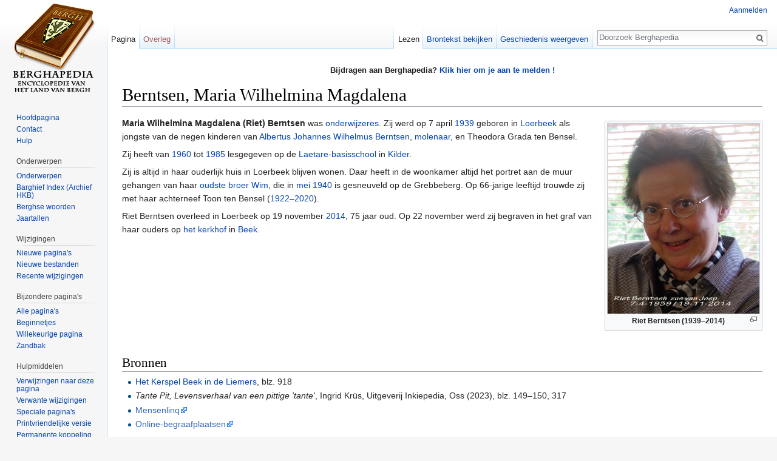

--- FILE ---
content_type: text/html; charset=UTF-8
request_url: https://berghapedia.nl/index.php?title=Berntsen,_Maria_Wilhelmina_Magdalena
body_size: 5826
content:
<!DOCTYPE html>
<html class="client-nojs" lang="nl" dir="ltr">
<head>
<meta charset="UTF-8"/>
<title>Berntsen, Maria Wilhelmina Magdalena - Berghapedia</title>
<script>document.documentElement.className = document.documentElement.className.replace( /(^|\s)client-nojs(\s|$)/, "$1client-js$2" );</script>
<script>(window.RLQ=window.RLQ||[]).push(function(){mw.config.set({"wgCanonicalNamespace":"","wgCanonicalSpecialPageName":false,"wgNamespaceNumber":0,"wgPageName":"Berntsen,_Maria_Wilhelmina_Magdalena","wgTitle":"Berntsen, Maria Wilhelmina Magdalena","wgCurRevisionId":103564,"wgRevisionId":103564,"wgArticleId":22926,"wgIsArticle":true,"wgIsRedirect":false,"wgAction":"view","wgUserName":null,"wgUserGroups":["*"],"wgCategories":["Berntsen","Onderwijzers Loerbeek","Onderwijzers Kilder","Begraafplaats Beek"],"wgBreakFrames":false,"wgPageContentLanguage":"nl","wgPageContentModel":"wikitext","wgSeparatorTransformTable":[",\t.",".\t,"],"wgDigitTransformTable":["",""],"wgDefaultDateFormat":"dmy","wgMonthNames":["","januari","februari","maart","april","mei","juni","juli","augustus","september","oktober","november","december"],"wgMonthNamesShort":["","jan","feb","mrt","apr","mei","jun","jul","aug","sep","okt","nov","dec"],"wgRelevantPageName":"Berntsen,_Maria_Wilhelmina_Magdalena","wgRelevantArticleId":22926,"wgRequestId":"8b5dee635a0226cb278f8590","wgIsProbablyEditable":false,"wgRelevantPageIsProbablyEditable":false,"wgRestrictionEdit":[],"wgRestrictionMove":[],"wgCategoryTreePageCategoryOptions":"{\"mode\":0,\"hideprefix\":20,\"showcount\":true,\"namespaces\":false}","egMapsDebugJS":false,"egMapsAvailableServices":["leaflet","openlayers","googlemaps3"]});mw.loader.state({"site.styles":"ready","noscript":"ready","user.styles":"ready","user":"ready","user.options":"loading","user.tokens":"loading","mediawiki.legacy.shared":"ready","mediawiki.legacy.commonPrint":"ready","mediawiki.sectionAnchor":"ready","mediawiki.skinning.interface":"ready","skins.vector.styles":"ready"});mw.loader.implement("user.options@1vqgkzt",function($,jQuery,require,module){mw.user.options.set({"variant":"nl"});});mw.loader.implement("user.tokens@0phshf2",function ( $, jQuery, require, module ) {
mw.user.tokens.set({"editToken":"+\\","patrolToken":"+\\","watchToken":"+\\","csrfToken":"+\\"});/*@nomin*/

});mw.loader.load(["site","mediawiki.page.startup","mediawiki.user","mediawiki.hidpi","mediawiki.page.ready","skins.vector.js"]);});</script>
<link rel="stylesheet" href="/load.php?debug=false&amp;lang=nl&amp;modules=mediawiki.legacy.commonPrint%2Cshared%7Cmediawiki.sectionAnchor%7Cmediawiki.skinning.interface%7Cskins.vector.styles&amp;only=styles&amp;skin=vector"/>
<script async="" src="/load.php?debug=false&amp;lang=nl&amp;modules=startup&amp;only=scripts&amp;skin=vector"></script>
<meta name="ResourceLoaderDynamicStyles" content=""/>
<meta name="generator" content="MediaWiki 1.30.0"/>
<link rel="shortcut icon" href="/favicon.ico"/>
<link rel="search" type="application/opensearchdescription+xml" href="/opensearch_desc.php" title="Berghapedia (nl)"/>
<link rel="alternate" type="application/atom+xml" title="Berghapedia Atom-feed" href="/index.php?title=Speciaal:RecenteWijzigingen&amp;feed=atom"/>
<!--[if lt IE 9]><script src="/resources/lib/html5shiv/html5shiv.min.js?40bd4"></script><![endif]-->
</head>
<body class="mediawiki ltr sitedir-ltr mw-hide-empty-elt ns-0 ns-subject page-Berntsen_Maria_Wilhelmina_Magdalena rootpage-Berntsen_Maria_Wilhelmina_Magdalena skin-vector action-view">		<div id="mw-page-base" class="noprint"></div>
		<div id="mw-head-base" class="noprint"></div>
		<div id="content" class="mw-body" role="main">
			<a id="top"></a>

							<div id="siteNotice" class="mw-body-content"><div id="localNotice" lang="nl" dir="ltr"><div class="mw-parser-output"><p><b>Bijdragen aan Berghapedia? <a href="/index.php?title=Help:Inhoud#Aanmelden" title="Help:Inhoud">Klik hier om je aan te melden !</a> </b>
</p></div></div></div>
						<div class="mw-indicators mw-body-content">
</div>
			<h1 id="firstHeading" class="firstHeading" lang="nl">Berntsen, Maria Wilhelmina Magdalena</h1>
									<div id="bodyContent" class="mw-body-content">
									<div id="siteSub" class="noprint">Uit Berghapedia</div>
								<div id="contentSub"></div>
												<div id="jump-to-nav" class="mw-jump">
					Ga naar:					<a href="#mw-head">navigatie</a>, 					<a href="#p-search">zoeken</a>
				</div>
				<div id="mw-content-text" lang="nl" dir="ltr" class="mw-content-ltr"><div class="mw-parser-output"><div class="thumb tright"><div class="thumbinner" style="width:252px;"><a href="/index.php?title=Bestand:Riet_Berntsen_7-4-1939_19-11-2014.jpg" class="image"><img alt="" src="/images/thumb/Riet_Berntsen_7-4-1939_19-11-2014.jpg/250px-Riet_Berntsen_7-4-1939_19-11-2014.jpg" width="250" height="313" class="thumbimage" srcset="/images/thumb/Riet_Berntsen_7-4-1939_19-11-2014.jpg/375px-Riet_Berntsen_7-4-1939_19-11-2014.jpg 1.5x, /images/thumb/Riet_Berntsen_7-4-1939_19-11-2014.jpg/500px-Riet_Berntsen_7-4-1939_19-11-2014.jpg 2x" /></a>  <div class="thumbcaption"><div class="magnify"><a href="/index.php?title=Bestand:Riet_Berntsen_7-4-1939_19-11-2014.jpg" class="internal" title="Vergroten"></a></div><center><b>Riet Berntsen (1939–2014)</center></b></div></div></div>
<p><b>Maria Wilhelmina Magdalena (Riet) Berntsen</b> was <a href="/index.php?title=Onderwijzers" title="Onderwijzers">onderwijzeres</a>. Zij werd op 7 april <a href="/index.php?title=1939" title="1939">1939</a> geboren in <a href="/index.php?title=Loerbeek" title="Loerbeek">Loerbeek</a> als jongste van de negen kinderen van <a href="/index.php?title=Berntsen,_Albertus_Johannes_Wilhelmus" title="Berntsen, Albertus Johannes Wilhelmus">Albertus Johannes Wilhelmus Berntsen</a>, <a href="/index.php?title=Molen_Ten_Bensel" title="Molen Ten Bensel">molenaar</a>, en Theodora Grada ten Bensel.
</p><p>Zij heeft van <a href="/index.php?title=1960" title="1960">1960</a> tot <a href="/index.php?title=1985" title="1985">1985</a> lesgegeven op de <a href="/index.php?title=Laetare-basisschool" title="Laetare-basisschool">Laetare-basisschool</a> in <a href="/index.php?title=Kilder" title="Kilder">Kilder</a>.
</p><p>Zij is altijd in haar ouderlijk huis in Loerbeek blijven wonen. Daar heeft in de woonkamer altijd het portret aan de muur gehangen van haar <a href="/index.php?title=Berntsen,_Wilhelmus_Henricus" title="Berntsen, Wilhelmus Henricus">oudste broer Wim</a>, die in <a href="/index.php?title=Militairen_van_mei_1940" title="Militairen van mei 1940">mei 1940</a> is gesneuveld op de Grebbeberg.
Op 66-jarige leeftijd trouwde zij met haar achterneef Toon ten Bensel (<a href="/index.php?title=1922" title="1922">1922</a>–<a href="/index.php?title=2020" title="2020">2020</a>).
</p><p>Riet Berntsen overleed in Loerbeek op 19 november <a href="/index.php?title=2014" title="2014">2014</a>, 75 jaar oud. Op 22 november werd zij begraven in het graf van haar ouders op <a href="/index.php?title=Begraafplaats_Beek" title="Begraafplaats Beek">het kerkhof</a> in <a href="/index.php?title=Beek" title="Beek">Beek</a>.
<br clear="all" />
</p>
<h2><span class="mw-headline" id="Bronnen">Bronnen</span></h2>
<ul><li><a href="/index.php?title=Kerspel_Beek_in_de_Liemers" title="Kerspel Beek in de Liemers">Het Kerspel Beek in de Liemers</a>, blz. 918</li>
<li><i>Tante Pit, Levensverhaal van een pittige 'tante'</i>, Ingrid Krüs, Uitgeverij Inkiepedia, Oss (2023), blz. 149–150, 317</li>
<li><a target="_blank" rel="nofollow noreferrer noopener" class="external text" href="https://mensenlinq.nl/">Mensenlinq</a></li>
<li><a target="_blank" rel="nofollow noreferrer noopener" class="external text" href="http://www.online-begraafplaatsen.nl/">Online-begraafplaatsen</a></li></ul>

<!-- 
NewPP limit report
Cached time: 20260121170001
Cache expiry: 86400
Dynamic content: false
CPU time usage: 0.007 seconds
Real time usage: 0.016 seconds
Preprocessor visited node count: 20/1000000
Preprocessor generated node count: 0/1000000
Post‐expand include size: 0/2097152 bytes
Template argument size: 0/2097152 bytes
Highest expansion depth: 2/40
Expensive parser function count: 0/100
-->
<!--
Transclusion expansion time report (%,ms,calls,template)
100.00%    0.000      1 -total
-->
</div>
<!-- Saved in parser cache with key wiki:pcache:idhash:22926-0!canonical and timestamp 20260121170001 and revision id 103564
 -->
</div>					<div class="printfooter">
						Overgenomen van "<a dir="ltr" href="https://berghapedia.nl/index.php?title=Berntsen,_Maria_Wilhelmina_Magdalena&amp;oldid=103564">https://berghapedia.nl/index.php?title=Berntsen,_Maria_Wilhelmina_Magdalena&amp;oldid=103564</a>"					</div>
				<div id="catlinks" class="catlinks" data-mw="interface"><div id="mw-normal-catlinks" class="mw-normal-catlinks"><a href="/index.php?title=Speciaal:Categorie%C3%ABn" title="Speciaal:Categorieën">Categorieën</a>: <ul><li><a href="/index.php?title=Categorie:Berntsen" title="Categorie:Berntsen">Berntsen</a></li><li><a href="/index.php?title=Categorie:Onderwijzers_Loerbeek" title="Categorie:Onderwijzers Loerbeek">Onderwijzers Loerbeek</a></li><li><a href="/index.php?title=Categorie:Onderwijzers_Kilder" title="Categorie:Onderwijzers Kilder">Onderwijzers Kilder</a></li><li><a href="/index.php?title=Categorie:Begraafplaats_Beek" title="Categorie:Begraafplaats Beek">Begraafplaats Beek</a></li></ul></div></div>				<div class="visualClear"></div>
							</div>
		</div>
		<div id="mw-navigation">
			<h2>Navigatiemenu</h2>

			<div id="mw-head">
									<div id="p-personal" role="navigation" class="" aria-labelledby="p-personal-label">
						<h3 id="p-personal-label">Persoonlijke instellingen</h3>
						<ul>
							<li id="pt-login"><a href="/index.php?title=Speciaal:Aanmelden&amp;returnto=Berntsen%2C+Maria+Wilhelmina+Magdalena" title="U wordt van harte uitgenodigd om aan te melden, maar dit is niet verplicht [o]" accesskey="o">Aanmelden</a></li>						</ul>
					</div>
									<div id="left-navigation">
										<div id="p-namespaces" role="navigation" class="vectorTabs" aria-labelledby="p-namespaces-label">
						<h3 id="p-namespaces-label">Naamruimten</h3>
						<ul>
														<li id="ca-nstab-main" class="selected"><span><a href="/index.php?title=Berntsen,_Maria_Wilhelmina_Magdalena" title="Inhoudspagina bekijken [c]" accesskey="c">Pagina</a></span></li>
							<li id="ca-talk" class="new"><span><a href="/index.php?title=Overleg:Berntsen,_Maria_Wilhelmina_Magdalena&amp;action=edit&amp;redlink=1" rel="discussion" title="Overleg over deze pagina [t]" accesskey="t">Overleg</a></span></li>
						</ul>
					</div>
										<div id="p-variants" role="navigation" class="vectorMenu emptyPortlet" aria-labelledby="p-variants-label">
												<h3 id="p-variants-label">
							<span>Varianten</span>
						</h3>

						<div class="menu">
							<ul>
															</ul>
						</div>
					</div>
									</div>
				<div id="right-navigation">
										<div id="p-views" role="navigation" class="vectorTabs" aria-labelledby="p-views-label">
						<h3 id="p-views-label">Weergaven</h3>
						<ul>
														<li id="ca-view" class="selected"><span><a href="/index.php?title=Berntsen,_Maria_Wilhelmina_Magdalena">Lezen</a></span></li>
							<li id="ca-viewsource"><span><a href="/index.php?title=Berntsen,_Maria_Wilhelmina_Magdalena&amp;action=edit" title="Deze pagina is beveiligd.&#10;U kunt wel de broncode bekijken. [e]" accesskey="e">Brontekst bekijken</a></span></li>
							<li id="ca-history" class="collapsible"><span><a href="/index.php?title=Berntsen,_Maria_Wilhelmina_Magdalena&amp;action=history" title="Eerdere versies van deze pagina [h]" accesskey="h">Geschiedenis weergeven</a></span></li>
						</ul>
					</div>
										<div id="p-cactions" role="navigation" class="vectorMenu emptyPortlet" aria-labelledby="p-cactions-label">
						<h3 id="p-cactions-label"><span>Meer</span></h3>

						<div class="menu">
							<ul>
															</ul>
						</div>
					</div>
										<div id="p-search" role="search">
						<h3>
							<label for="searchInput">Zoeken</label>
						</h3>

						<form action="/index.php" id="searchform">
							<div id="simpleSearch">
							<input type="search" name="search" placeholder="Doorzoek Berghapedia" title="Doorzoek Berghapedia [f]" accesskey="f" id="searchInput"/><input type="hidden" value="Speciaal:Zoeken" name="title"/><input type="submit" name="fulltext" value="Zoeken" title="Alle pagina&#039;s op deze tekst doorzoeken" id="mw-searchButton" class="searchButton mw-fallbackSearchButton"/><input type="submit" name="go" value="OK" title="Naar een pagina met deze naam gaan als deze bestaat" id="searchButton" class="searchButton"/>							</div>
						</form>
					</div>
									</div>
			</div>
			<div id="mw-panel">
				<div id="p-logo" role="banner"><a class="mw-wiki-logo" href="/index.php?title=Hoofdpagina"  title="Naar de hoofdpagina gaan"></a></div>
						<div class="portal" role="navigation" id='p-navigation' aria-labelledby='p-navigation-label'>
			<h3 id='p-navigation-label'>Navigatie</h3>

			<div class="body">
									<ul>
						<li id="n-mainpage"><a href="/index.php?title=Hoofdpagina" title="Naar de hoofdpagina gaan [z]" accesskey="z">Hoofdpagina</a></li><li id="n-Contact"><a href="/index.php?title=Berghapedia:Info">Contact</a></li><li id="n-Hulp"><a href="/index.php?title=Help:Inhoud">Hulp</a></li>					</ul>
							</div>
		</div>
			<div class="portal" role="navigation" id='p-Onderwerpen' aria-labelledby='p-Onderwerpen-label'>
			<h3 id='p-Onderwerpen-label'>Onderwerpen</h3>

			<div class="body">
									<ul>
						<li id="n-Onderwerpen"><a href="/index.php?title=Categorie:Heemkunde">Onderwerpen</a></li><li id="n-Barghief-Index-.28Archief-HKB.29"><a href="/index.php?title=Barghief_archief_Heemkundekring_Bergh">Barghief Index (Archief HKB)</a></li><li id="n-Berghse-woorden"><a href="/index.php?title=Categorie:%27n_Trop_Barghse_Weurd">Berghse woorden</a></li><li id="n-Jaartallen"><a href="/index.php?title=Jaartallen">Jaartallen</a></li>					</ul>
							</div>
		</div>
			<div class="portal" role="navigation" id='p-Wijzigingen' aria-labelledby='p-Wijzigingen-label'>
			<h3 id='p-Wijzigingen-label'>Wijzigingen</h3>

			<div class="body">
									<ul>
						<li id="n-Nieuwe-pagina.27s"><a href="/index.php?title=Speciaal:NieuwePaginas">Nieuwe pagina's</a></li><li id="n-Nieuwe-bestanden"><a href="/index.php?title=Speciaal:NieuweBestanden">Nieuwe bestanden</a></li><li id="n-recentchanges"><a href="/index.php?title=Speciaal:RecenteWijzigingen" title="Een lijst met recente wijzigingen in deze wiki. [r]" accesskey="r">Recente wijzigingen</a></li>					</ul>
							</div>
		</div>
			<div class="portal" role="navigation" id='p-Bijzondere_pagina.27s' aria-labelledby='p-Bijzondere_pagina.27s-label'>
			<h3 id='p-Bijzondere_pagina.27s-label'>Bijzondere pagina's</h3>

			<div class="body">
									<ul>
						<li id="n-Alle-pagina.27s"><a href="/index.php?title=Speciaal:AllePaginas">Alle pagina's</a></li><li id="n-Beginnetjes"><a href="/index.php?title=Categorie:Beginnetje">Beginnetjes</a></li><li id="n-randompage"><a href="/index.php?title=Speciaal:Willekeurig" title="Een willekeurige pagina bekijken [x]" accesskey="x">Willekeurige pagina</a></li><li id="n-Zandbak"><a href="/index.php?title=Berghapedia:Zandbak">Zandbak</a></li>					</ul>
							</div>
		</div>
			<div class="portal" role="navigation" id='p-tb' aria-labelledby='p-tb-label'>
			<h3 id='p-tb-label'>Hulpmiddelen</h3>

			<div class="body">
									<ul>
						<li id="t-whatlinkshere"><a href="/index.php?title=Speciaal:VerwijzingenNaarHier/Berntsen,_Maria_Wilhelmina_Magdalena" title="Lijst met alle pagina&#039;s die naar deze pagina verwijzen [j]" accesskey="j">Verwijzingen naar deze pagina</a></li><li id="t-recentchangeslinked"><a href="/index.php?title=Speciaal:RecenteWijzigingenGelinkt/Berntsen,_Maria_Wilhelmina_Magdalena" rel="nofollow" title="Recente wijzigingen in pagina&#039;s waar deze pagina naar verwijst [k]" accesskey="k">Verwante wijzigingen</a></li><li id="t-specialpages"><a href="/index.php?title=Speciaal:SpecialePaginas" title="Lijst met alle speciale pagina&#039;s [q]" accesskey="q">Speciale pagina's</a></li><li id="t-print"><a href="/index.php?title=Berntsen,_Maria_Wilhelmina_Magdalena&amp;printable=yes" rel="alternate" title="Printvriendelijke versie van deze pagina [p]" accesskey="p">Printvriendelijke versie</a></li><li id="t-permalink"><a href="/index.php?title=Berntsen,_Maria_Wilhelmina_Magdalena&amp;oldid=103564" title="Permanente koppeling naar deze versie van de pagina">Permanente koppeling</a></li><li id="t-info"><a href="/index.php?title=Berntsen,_Maria_Wilhelmina_Magdalena&amp;action=info" title="Meer informatie over deze pagina">Paginagegevens</a></li>					</ul>
							</div>
		</div>
				</div>
		</div>
		<div id="footer" role="contentinfo">
							<ul id="footer-info">
											<li id="footer-info-lastmod"> Deze pagina is voor het laatst bewerkt op 29 dec 2025 om 10:18.</li>
									</ul>
							<ul id="footer-places">
											<li id="footer-places-privacy"><a href="/index.php?title=Berghapedia:Privacybeleid" title="Berghapedia:Privacybeleid">Privacybeleid</a></li>
											<li id="footer-places-about"><a href="/index.php?title=Berghapedia:Over" class="mw-redirect" title="Berghapedia:Over">Over Berghapedia</a></li>
											<li id="footer-places-disclaimer"><a href="/index.php?title=Berghapedia:Algemeen_voorbehoud" title="Berghapedia:Algemeen voorbehoud">Voorbehoud</a></li>
									</ul>
										<ul id="footer-icons" class="noprint">
											<li id="footer-poweredbyico">
							<a href="//www.mediawiki.org/" target="_blank"><img src="/resources/assets/poweredby_mediawiki_88x31.png" alt="Powered by MediaWiki" srcset="/resources/assets/poweredby_mediawiki_132x47.png 1.5x, /resources/assets/poweredby_mediawiki_176x62.png 2x" width="88" height="31"/></a>						</li>
									</ul>
						<div style="clear:both"></div>
		</div>
		<script>(window.RLQ=window.RLQ||[]).push(function(){mw.config.set({"wgPageParseReport":{"limitreport":{"cputime":"0.007","walltime":"0.016","ppvisitednodes":{"value":20,"limit":1000000},"ppgeneratednodes":{"value":0,"limit":1000000},"postexpandincludesize":{"value":0,"limit":2097152},"templateargumentsize":{"value":0,"limit":2097152},"expansiondepth":{"value":2,"limit":40},"expensivefunctioncount":{"value":0,"limit":100},"timingprofile":["100.00%    0.000      1 -total"]},"cachereport":{"timestamp":"20260121170001","ttl":86400,"transientcontent":false}}});});</script><script>(window.RLQ=window.RLQ||[]).push(function(){mw.config.set({"wgBackendResponseTime":141});});</script>
	</body>
</html>
